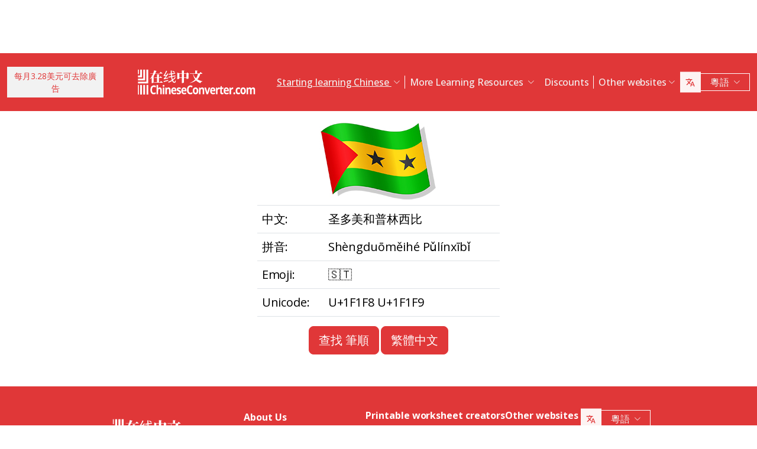

--- FILE ---
content_type: text/html; charset=UTF-8
request_url: https://www.chineseconverter.com/zh-hk/convert/chinese-flag-emoji-look-up/simplified/Sao-Tome-and-Principe
body_size: 9819
content:
<!DOCTYPE html>
<html lang="zh-hk" dir='ltr'>
<head>
    <meta charset="UTF-8">
    <meta http-equiv="X-UA-Compatible" content="IE=edge">
    <meta name="viewport" content="width=device-width, initial-scale=1">
    <link rel="apple-touch-icon" sizes="180x180" href="/apple-touch-icon.png">
    <link rel="icon" type="image/png" sizes="32x32" href="/favicon-32x32.png">
    <link rel="icon" type="image/png" sizes="16x16" href="/favicon-16x16.png">
    <link rel="manifest" href="/site.webmanifest">
    <link rel="preconnect" href="https://fonts.gstatic.com" crossorigin>
    <link href="https://fonts.googleapis.com/css2?family=Open+Sans:wght@400;500;600;700&display=swap&_v=20230502031611" rel="stylesheet">
        <title>中文工具 - Country simplified</title>
    <!-- Matomo -->
<script type="d78b8e1a037d6b243b331899-text/javascript">
	var _paq = window._paq = window._paq || [];
	/* tracker methods like "setCustomDimension" should be called before "trackPageView" */
	_paq.push(["setDocumentTitle", document.domain + "/" + document.title]);
	_paq.push(["setCookieDomain", "*.www.ChineseConverter.com"]);
	_paq.push(["setDomains", ["*.www.ChineseConverter.com"]]);
	_paq.push(['trackPageView']);
	_paq.push(['enableLinkTracking']);
	(function () {
		var u = "https://pwk.chineseconverter.com/";
		_paq.push(['setTrackerUrl', u + 'matomo.php']);
		_paq.push(['setSiteId', '1']);
		var d = document, g = d.createElement('script'), s = d.getElementsByTagName('script')[0];
		g.type = 'text/javascript';
		g.async = true;
		g.src = u + 'matomo.js';
		s.parentNode.insertBefore(g, s);
	})();
</script>
<noscript><p><img src="https://pwk.chineseconverter.com/matomo.php?idsite=1&amp;rec=1" style="border:0;" alt=""/></p>
</noscript>
<!-- End Matomo Code -->

<!-- Global site tag (gtag.js) - Google Analytics -->
<script async src='https://www.googletagmanager.com/gtag/js?id=UA-36148676-1' type="d78b8e1a037d6b243b331899-text/javascript"></script>
<script type="d78b8e1a037d6b243b331899-text/javascript">
	window.dataLayer = window.dataLayer || [];
	function gtag() {
		dataLayer.push(arguments);
	}

	// Default ad_storage and analytics_storage to 'denied'.
	gtag('consent', 'default', {
		'ad_storage': 'denied',
		'analytics_storage': 'denied'
	});

	gtag('js', new Date());
	gtag('config', 'UA-36148676-1');
</script>
<!-- End GA tag Code -->

<script async src='https://securepubads.g.doubleclick.net/tag/js/gpt.js' type="d78b8e1a037d6b243b331899-text/javascript"></script>
<script type="d78b8e1a037d6b243b331899-text/javascript">
  window.googletag = window.googletag || {};
  window.googletag.cmd = window.googletag.cmd || [];
  googletag.cmd.push(() => {
    window.interstitialSlot = googletag.defineOutOfPageSlot('/98948493,21745447872/chineseconverter_multisize_interstitial', googletag.enums.OutOfPageFormat.INTERSTITIAL);
    window.interstitialSlot && window.interstitialSlot.addService(googletag.pubads()).setConfig({ interstitial: { triggers: { unhideWindow: true } } });

    window.anchorSlot = googletag.defineOutOfPageSlot('/98948493,21745447872/chineseconverter_multisize_anchor', googletag.enums.OutOfPageFormat.BOTTOM_ANCHOR);
    window.anchorSlot && window.anchorSlot.addService(googletag.pubads());

    window.rightSideRail = window.googletag.defineOutOfPageSlot('98948493,21745447872/chineseconverter_multisize_sidebar_right', googletag.enums.OutOfPageFormat.RIGHT_SIDE_RAIL);
    window.rightSideRail && window.rightSideRail.addService(googletag.pubads());

    window.leftSideRail = window.googletag.defineOutOfPageSlot('/98948493,21745447872/chineseconverter_multisize_sidebar_left', googletag.enums.OutOfPageFormat.LEFT_SIDE_RAIL);
    window.leftSideRail && window.leftSideRail.addService(googletag.pubads());

    googletag.pubads().enableSingleRequest();
    googletag.pubadsReady || googletag.enableServices();
  });

  const displayAds = () => {
    googletag.cmd.push(() => {

      window.interstitialSlot && googletag.display(interstitialSlot);
      window.anchorSlot && googletag.display(anchorSlot);
      window.rightSideRail && googletag.display(rightSideRail);
      window.leftSideRail && googletag.display(leftSideRail);
    });
  };

  if (document.readyState === 'complete' || document.readyState === 'interactive') {
    displayAds();
  } else {
    document.addEventListener('DOMContentLoaded', displayAds);
  }
</script>

<script type="d78b8e1a037d6b243b331899-text/javascript">
	window.__cfRLUnblockHandlers = true;
	const popupCenter = ({url, title, w, h}) => {
		const dualScreenLeft = window.screenLeft !== undefined ? window.screenLeft : window.screenX;
		const dualScreenTop = window.screenTop !== undefined ? window.screenTop : window.screenY;

		const width = window.innerWidth ? window.innerWidth : document.documentElement.clientWidth ? document.documentElement.clientWidth : screen.width;
		const height = window.innerHeight ? window.innerHeight : document.documentElement.clientHeight ? document.documentElement.clientHeight : screen.height;

		const systemZoom = width / window.screen.availWidth;
		const left = (width - w) / 2 / systemZoom + dualScreenLeft
		const top = (height - h) / 2 / systemZoom + dualScreenTop
		const newWindow = window.open(url, title,
			`scrollbars=yes,
				width=${w / systemZoom},
				height=${h / systemZoom},
				top=${top},
				left=${left}`
		)

		newWindow.onbeforeunload = function () {
			window.opener.location.reload(true);
		};

		if (window.focus) newWindow.focus();
	}
</script>
<script type="d78b8e1a037d6b243b331899-text/javascript">
  window._taboola = window._taboola || [];
  _taboola.push({article:'auto'});
  !function (e, f, u, i) {
    if (!document.getElementById(i)){
      e.async = 1;
      e.src = u;
      e.id = i;
      f.parentNode.insertBefore(e, f);
    }
  }(document.createElement('script'),
  document.getElementsByTagName('script')[0],
  '//cdn.taboola.com/libtrc/adklip-network/loader.js',
  'tb_loader_script');
  if(window.performance && typeof window.performance.mark == 'function')
    {window.performance.mark('tbl_ic');}
</script>
<meta name="naver-site-verification" content="529e716bb9be688d244a7fb10e060c2c6eb4df18" />
<meta name="sogou_site_verification" content="pEs6SzJZrI"/>
<meta name="shenma-site-verification" content="01bb8bc848cfb6ca2157ab9a765a6131_1634894293">
    <meta name="keyword" content="在線學習中文, 普通話工具, 自學中文, 如何學習中文, 學習中文工具, 創建中文工作紙, 把中文變成拼音, 免費學中文, 查找漢字筆順, 找到你的中文名字">
<meta name="title" content="ChineseConverter.com - 學習普通話的工具">
<meta name="description" content="為普通話教師和中文學習者提供 30 種不同的工具。 工具用途廣泛，讓學習中文和教學變得輕鬆！">
<meta name="og:url" content="https://www.chineseconverter.com/zh-hk/convert/chinese-flag-emoji-look-up/simplified/Sao-Tome-and-Principe">
<meta name="og:title" content="ChineseConverter.com - 學習普通話的工具">
<meta name="og:keyword" content="在線學習中文, 普通話工具, 自學中文, 如何學習中文, 學習中文工具, 創建中文工作紙, 把中文變成拼音, 免費學中文, 查找漢字筆順, 找到你的中文名字">
<meta name="og:description" content="為普通話教師和中文學習者提供 30 種不同的工具。 工具用途廣泛，讓學習中文和教學變得輕鬆！">
<meta name="og:site_name" content="Chinese Tools">
<meta name="csrf-param" content="_csrf-frontend">
<meta name="csrf-token" content="RYZOoL3FLn7ZK3lbLHdJqUGuUPtYIF49gmer6IgRSr0hvzbU9JFXSulNEj9WRgztINshrGF4JHXPAueLx1QS1g==">

<link href="https://cdn.jsdelivr.net/npm/bootstrap-icons@1.10.5/font/bootstrap-icons.css?_v=20230502031611" rel="stylesheet">
<link href="https://cdnjs.cloudflare.com/ajax/libs/OwlCarousel2/2.3.4/assets/owl.carousel.min.css?_v=20230502031611" rel="stylesheet">
<link href="https://cdnjs.cloudflare.com/ajax/libs/OwlCarousel2/2.3.4/assets/owl.theme.default.css?_v=20230502031611" rel="stylesheet">
<link href="/css/custom.css?v=231117-1616" rel="stylesheet">
<link href="/css/style.css?v=230918-1831" rel="stylesheet">
<script src="/assets/de3282cd/jquery.js" type="d78b8e1a037d6b243b331899-text/javascript"></script></head>
<body>

<div class="body-content">
                        <div class="d-none d-sm-block desktop-header-ad-padding desktop-ad-header-footer text-center">
                            </div>
        <!--        <div class="advert-container-w desktop_header_advert bg-grey-2 rounded-0 position-relative overflow-hidden">-->
<!--            <button class="btn btn-xs btn-light dropdown-toggle no-after position-absolute top-0 end-0 rounded-0" type="button">Advertisement<i class="bi bi-three-dots-vertical"></i></button>-->
<!--        </div>-->
    
    
<header class="header js-header" id="header">
    <nav class="navbar navbar-expand-lg bg-body-tertiary bg-danger">
        <div class="container">
                            <button onclick="if (!window.__cfRLUnblockHandlers) return false; popupCenter({url: '/zh-hk/convert/get-premium', title: '每月3.28美元可去除廣告', w: 485, h: 635});" class="btn btn-light btn-sm rounded-0 me-5 d-none d-xl-block text-danger" data-cf-modified-d78b8e1a037d6b243b331899-="">
                    每月3.28美元可去除廣告<br />                </button>
                        <a class="navbar-brand" href="https://www.chineseconverter.com/zh-hk">
                <img src="https://media.chineseconverter.com/public-web/images/new-ui/logo.svg" alt="">
            </a>
            <button class="navbar-toggler collapsed border-0 rounded-0 text-white" type="button" data-bs-toggle="collapse" data-bs-target="#navbarSupportedContent" aria-controls="navbarSupportedContent" aria-expanded="false" aria-label="Toggle navigation"><i class="bi bi-list"></i><i class="bi bi-x"></i></button>
            <div class="collapse navbar-collapse" id="navbarSupportedContent">
                <ul class="navbar-nav ms-auto me-auto mb-lg-0 pb-4 pb-lg-0">
                                            <li class="nav-item dropdown d-lg-none">
                                                            <a class="nav-link dropdown-toggle" href="#" role="button" data-bs-toggle="dropdown" aria-expanded="false">
                                    Starting learning Chinese                                </a>
                                <ul class="dropdown-menu border-0 rounded-0 p-0 ps-2 pb-3">
                                                                            <li class="mb-2">
                                            <a class="dropdown-item" href="https://www.chineseconverter.com/zh-hk/convert/find-your-chinese-name">尋找你的中文名字                                            </a>
                                        </li>
                                                                            <li class="mb-2">
                                            <a class="dropdown-item" href="https://www.chineseconverter.com/zh-hk/convert/chinese-stroke-order-tool">漢字筆順的動畫                                            </a>
                                        </li>
                                                                            <li class="mb-2">
                                            <a class="dropdown-item" href="https://www.chineseconverter.com/zh-hk/convert/mandarin-chinese-text-sound-read-aloud">聽大聲朗讀的中文文本—輸入中文文本得到發音                                            </a>
                                        </li>
                                                                            <li class="mb-2">
                                            <a class="dropdown-item" href="https://www.chineseconverter.com/zh-hk/convert/zhuyin">中文到注音的轉換                                            </a>
                                        </li>
                                                                            <li class="mb-2">
                                            <a class="dropdown-item" href="https://www.chineseconverter.com/zh-hk/convert/chinese-to-pinyin">普通話拼音                                            </a>
                                        </li>
                                                                            <li class="mb-2">
                                            <a class="dropdown-item" href="https://www.chineseconverter.com/zh-hk/convert/type-in-chinese-online-ime">在線輸入中文                                            </a>
                                        </li>
                                                                            <li class="mb-2">
                                            <a class="dropdown-item" href="https://www.chineseconverter.com/zh-hk/convert/simplified-to-traditional">繁體中文/簡體中文轉換                                            </a>
                                        </li>
                                                                            <li class="mb-2">
                                            <a class="dropdown-item" href="https://www.chineseconverter.com/zh-hk/convert/chinese-text-to-image">創建文本圖片                                            </a>
                                        </li>
                                                                    </ul>
                                                    </li>
                                            <li class="nav-item dropdown d-lg-none">
                                                            <a class="nav-link dropdown-toggle" href="#" role="button" data-bs-toggle="dropdown" aria-expanded="false">
                                    Character converters                                </a>
                                <ul class="dropdown-menu border-0 rounded-0 p-0 ps-2 pb-3">
                                                                            <li class="mb-2">
                                            <a class="dropdown-item" href="https://www.chineseconverter.com/zh-hk/convert/chinese-text-files-txt-simplified-to-traditional-convert">TXT文件由簡體中文轉成繁體中文                                            </a>
                                        </li>
                                                                            <li class="mb-2">
                                            <a class="dropdown-item" href="https://www.chineseconverter.com/zh-hk/convert/chinese-subtitles-srt-simplified-to-traditional-convert">中文繁體/中文簡體字幕(SRT)轉換                                            </a>
                                        </li>
                                                                            <li class="mb-2">
                                            <a class="dropdown-item" href="https://www.chineseconverter.com/zh-hk/convert/unicode">中文到Unicode                                            </a>
                                        </li>
                                                                            <li class="mb-2">
                                            <a class="dropdown-item" href="https://www.chineseconverter.com/zh-hk/convert/chinese-character-count">漢字字數統計工具                                            </a>
                                        </li>
                                                                            <li class="mb-2">
                                            <a class="dropdown-item" href="https://www.chineseconverter.com/zh-hk/convert/chinese-characters-to-katakana-conversion">漢字的拼音轉日本片假名                                            </a>
                                        </li>
                                                                            <li class="mb-2">
                                            <a class="dropdown-item" href="https://www.chineseconverter.com/zh-hk/convert/chinese-characters-to-hangul">中文(漢字)和拼音到韓文的轉換                                            </a>
                                        </li>
                                                                            <li class="mb-2">
                                            <a class="dropdown-item" href="https://www.chineseconverter.com/zh-hk/convert/chinese-characters-to-cyrillic">轉換中文文本到斯拉夫語(俄語)                                            </a>
                                        </li>
                                                                            <li class="mb-2">
                                            <a class="dropdown-item" href="https://www.chineseconverter.com/zh-hk/convert/wade-giles-to-chinese">威妥瑪拼音轉換                                            </a>
                                        </li>
                                                                            <li class="mb-2">
                                            <a class="dropdown-item" href="https://www.chineseconverter.com/zh-hk/convert/find-out-if-simplified-or-traditional-chinese">簡體中文/繁體中文的辨別工具                                            </a>
                                        </li>
                                                                    </ul>
                                                    </li>
                                            <li class="nav-item dropdown d-lg-none">
                                                            <a class="nav-link dropdown-toggle" href="#" role="button" data-bs-toggle="dropdown" aria-expanded="false">
                                    Printable worksheet creators                                </a>
                                <ul class="dropdown-menu border-0 rounded-0 p-0 ps-2 pb-3">
                                                                            <li class="mb-2">
                                            <a class="dropdown-item" href="https://www.chineseconverter.com/zh-hk/convert/chinese-character-practise-writing-sheets">創建你的中文漢字書寫練習頁面                                            </a>
                                        </li>
                                                                            <li class="mb-2">
                                            <a class="dropdown-item" href="https://www.chineseconverter.com/zh-hk/convert/jumble-up-chinese-sentences">打亂中文語句排序                                            </a>
                                        </li>
                                                                            <li class="mb-2">
                                            <a class="dropdown-item" href="https://www.chineseconverter.com/zh-hk/convert/chinese-sentence-fill-in-the-gap">Chinese Sentence Fill In The Gap                                            </a>
                                        </li>
                                                                            <li class="mb-2">
                                            <a class="dropdown-item" href="https://www.chineseconverter.com/zh-hk/convert/chinese-sentence-create-blank-spaces">中文句子內創造空白間隔                                            </a>
                                        </li>
                                                                            <li class="mb-2">
                                            <a class="dropdown-item" href="https://www.chineseconverter.com/zh-hk/convert/chinese-number-bingo-sheet-creator">創建中文數字賓果紙                                            </a>
                                        </li>
                                                                            <li class="mb-2">
                                            <a class="dropdown-item" href="https://www.chineseconverter.com/zh-hk/convert/chinese-random-number-bingo-sheet-creator">創建中文隨機數字賓果紙                                            </a>
                                        </li>
                                                                            <li class="mb-2">
                                            <a class="dropdown-item" href="https://www.chineseconverter.com/zh-hk/convert/chinese-stroke-order-word-search-creator">按照筆畫順序搜索中文字詞的工具                                            </a>
                                        </li>
                                                                            <li class="mb-2">
                                            <a class="dropdown-item" href="https://www.chineseconverter.com/zh-hk/convert/create-chinese-new-year-scrolls">創建農曆新年對聯                                            </a>
                                        </li>
                                                                    </ul>
                                                    </li>
                                            <li class="nav-item dropdown d-lg-none">
                                                            <a class="nav-link dropdown-toggle" href="#" role="button" data-bs-toggle="dropdown" aria-expanded="false">
                                    Chinese vocabulary                                </a>
                                <ul class="dropdown-menu border-0 rounded-0 p-0 ps-2 pb-3">
                                                                            <li class="mb-2">
                                            <a class="dropdown-item" href="https://www.chineseconverter.com/zh-hk/convert/chinese-family-terms">中國家庭術語                                            </a>
                                        </li>
                                                                            <li class="mb-2">
                                            <a class="dropdown-item" href="https://www.chineseconverter.com/zh-hk/convert/chinese-antonym-search">漢語反義詞查找                                            </a>
                                        </li>
                                                                            <li class="mb-2">
                                            <a class="dropdown-item" href="https://www.chineseconverter.com/zh-hk/convert/chinese-chengyu-idiom-lookup">查看中國成語（俗語）                                            </a>
                                        </li>
                                                                            <li class="mb-2">
                                            <a class="dropdown-item" href="https://www.chineseconverter.com/zh-hk/convert/chinese-periodic-table">元素周期表中文版                                            </a>
                                        </li>
                                                                            <li class="mb-2">
                                            <a class="dropdown-item" href="https://www.chineseconverter.com/zh-hk/convert/arabic-numbers-to-chinese-numbers">阿拉伯數字/漢字轉換                                            </a>
                                        </li>
                                                                            <li class="mb-2">
                                            <a class="dropdown-item" href="https://www.chineseconverter.com/zh-hk/convert/chinese-numbers-to-english-numbers">中文數字轉成英文數字                                            </a>
                                        </li>
                                                                    </ul>
                                                    </li>
                                            <li class="nav-item dropdown d-lg-none">
                                                            <a class="nav-link dropdown-toggle" href="#" role="button" data-bs-toggle="dropdown" aria-expanded="false">
                                    Have fun learning                                </a>
                                <ul class="dropdown-menu border-0 rounded-0 p-0 ps-2 pb-3">
                                                                            <li class="mb-2">
                                            <a class="dropdown-item" href="https://www.chineseconverter.com/zh-hk/convert/chinese-flag-emoji-look-up">國名縮寫查找中文國名                                            </a>
                                        </li>
                                                                            <li class="mb-2">
                                            <a class="dropdown-item" href="https://www.chineseconverter.com/zh-hk/convert/chinese-astrological-year">中國農曆年                                            </a>
                                        </li>
                                                                            <li class="mb-2">
                                            <a class="dropdown-item" href="https://www.chineseconverter.com/zh-hk/convert/change-chinese-colour-by-tone">按聲調改變文字顏色                                            </a>
                                        </li>
                                                                            <li class="mb-2">
                                            <a class="dropdown-item" href="https://www.chineseconverter.com/zh-hk/convert/change-text-orientation">改變漢字的方向                                            </a>
                                        </li>
                                                                            <li class="mb-2">
                                            <a class="dropdown-item" href="https://www.chineseconverter.com/zh-hk/convert/number-to-tone">帶數字的拼音/帶聲調的拼音轉換                                            </a>
                                        </li>
                                                                    </ul>
                                                    </li>
                                        <li class="nav-item dropdown position-static d-none d-lg-inline-block">
                        <a class="nav-link dropdown-toggle position-static text-decoration-underline js-dropdown-toggle" href="#" role="button" data-bs-toggle="dropdown" aria-expanded="false">
                            Starting learning Chinese                        </a>
                        <div class="dropdown-menu js-dropdown-menu dropdown-menu-screen rounded-0 border-0">
                            <div class="container">
                                <div class="row w-100">
                                    <div class="col-lg-6">
                                        <div class="d-flex gap-3 flex-column">
                                                                                                                                                                                        <a class="btn-quickly-circle d-flex align-items-center mw-100 gap-3" href="https://www.chineseconverter.com/zh-hk/convert/find-your-chinese-name">
                                                                                                            <picture>
                                                            <source srcset="https://media.chineseconverter.com/public-web/images/new-ui/icons/find-your-chinese-name-removebg-preview.webp" type="image/webp">
                                                            <img class="m-0" src="https://media.chineseconverter.com/public-web/images/new-ui/icons/find-your-chinese-name-removebg-preview.png" alt="">
                                                                                                                    </picture>
                                                                                                        <span class="d-inline-block">尋找你的中文名字</span>
                                                </a>
                                                                                                                                                                                            <a class="btn-quickly-circle d-flex align-items-center mw-100 gap-3" href="https://www.chineseconverter.com/zh-hk/convert/chinese-stroke-order-tool">
                                                                                                            <picture>
                                                            <source srcset="https://media.chineseconverter.com/public-web/images/new-ui/icons/chinese-stroke-order-tool-removebg-preview.webp" type="image/webp">
                                                            <img class="m-0" src="https://media.chineseconverter.com/public-web/images/new-ui/icons/chinese-stroke-order-tool-removebg-preview.png" alt="">
                                                                                                                    </picture>
                                                                                                        <span class="d-inline-block">漢字筆順的動畫</span>
                                                </a>
                                                                                                                                                                                            <a class="btn-quickly-circle d-flex align-items-center mw-100 gap-3" href="https://www.chineseconverter.com/zh-hk/convert/mandarin-chinese-text-sound-read-aloud">
                                                                                                            <picture>
                                                            <source srcset="https://media.chineseconverter.com/public-web/images/new-ui/icons/mandarin-chinese-text-sound-read-aloud-removebg-preview.webp" type="image/webp">
                                                            <img class="m-0" src="https://media.chineseconverter.com/public-web/images/new-ui/icons/mandarin-chinese-text-sound-read-aloud-removebg-preview.png" alt="">
                                                                                                                    </picture>
                                                                                                        <span class="d-inline-block">聽大聲朗讀的中文文本—輸入中文文本得到發音</span>
                                                </a>
                                                                                                                                                                                            <a class="btn-quickly-circle d-flex align-items-center mw-100 gap-3" href="https://www.chineseconverter.com/zh-hk/convert/zhuyin">
                                                                                                            <picture>
                                                            <source srcset="https://media.chineseconverter.com/public-web/images/new-ui/icons/chinese-to-zhuyin-removebg-preview.webp" type="image/webp">
                                                            <img class="m-0" src="https://media.chineseconverter.com/public-web/images/new-ui/icons/chinese-to-zhuyin-removebg-preview.png" alt="">
                                                                                                                    </picture>
                                                                                                        <span class="d-inline-block">中文到注音的轉換</span>
                                                </a>
                                                                                                                                                                                    </div>
                                    </div>
                                    <div class="col-lg-6">
                                        <div class="d-flex gap-3 flex-column">
                                                                                                                                                                                                                                                                                                                                        
                                                <a class="btn-quickly-circle d-flex align-items-center mw-100 gap-3" href="https://www.chineseconverter.com/zh-hk/convert/chinese-to-pinyin">
                                                                                                            <picture>
                                                            <source srcset="https://media.chineseconverter.com/public-web/images/new-ui/icons/chinese-to-pinyin-removebg-preview.webp" type="image/webp">
                                                            <img class="m-0" src="https://media.chineseconverter.com/public-web/images/new-ui/icons/chinese-to-pinyin-removebg-preview.png" alt="">
                                                                                                                    </picture>
                                                                                                        <span class="d-inline-block">普通話拼音</span>
                                                </a>
                                                                                                                                            
                                                <a class="btn-quickly-circle d-flex align-items-center mw-100 gap-3" href="https://www.chineseconverter.com/zh-hk/convert/type-in-chinese-online-ime">
                                                                                                            <picture>
                                                            <source srcset="https://media.chineseconverter.com/public-web/images/new-ui/icons/type-in-chinese-online-ime-removebg-preview.webp" type="image/webp">
                                                            <img class="m-0" src="https://media.chineseconverter.com/public-web/images/new-ui/icons/type-in-chinese-online-ime-removebg-preview.png" alt="">
                                                                                                                    </picture>
                                                                                                        <span class="d-inline-block">在線輸入中文</span>
                                                </a>
                                                                                                                                            
                                                <a class="btn-quickly-circle d-flex align-items-center mw-100 gap-3" href="https://www.chineseconverter.com/zh-hk/convert/simplified-to-traditional">
                                                                                                            <picture>
                                                            <source srcset="https://media.chineseconverter.com/public-web/images/new-ui/icons/simplified-to-traditional-removebg-preview.webp" type="image/webp">
                                                            <img class="m-0" src="https://media.chineseconverter.com/public-web/images/new-ui/icons/simplified-to-traditional-removebg-preview.png" alt="">
                                                                                                                    </picture>
                                                                                                        <span class="d-inline-block">繁體中文/簡體中文轉換</span>
                                                </a>
                                                                                                                                            
                                                <a class="btn-quickly-circle d-flex align-items-center mw-100 gap-3" href="https://www.chineseconverter.com/zh-hk/convert/chinese-text-to-image">
                                                                                                            <picture>
                                                            <source srcset="https://media.chineseconverter.com/public-web/images/new-ui/icons/chinese-text-to-image-removebg-preview.webp" type="image/webp">
                                                            <img class="m-0" src="https://media.chineseconverter.com/public-web/images/new-ui/icons/chinese-text-to-image-removebg-preview.png" alt="">
                                                                                                                    </picture>
                                                                                                        <span class="d-inline-block">創建文本圖片</span>
                                                </a>
                                                                                                                                    </div>
                                    </div>
                                </div>
                            </div>
                        </div>
                    </li>
                    <li class="nav-item divider d-none d-lg-block"></li>
                    <li class="nav-item dropdown position-static d-none d-lg-inline-block">
                        <a class="nav-link dropdown-toggle position-static" href="#" role="button" data-bs-toggle="dropdown" aria-expanded="false">
                            More Learning Resources                        </a>
                        <div class="dropdown-menu dropdown-menu-screen rounded-0 border-0">
                            <div class="container bigger">
                                <div class="row">
                                                                            <div class="col-lg-4">
                                                                                            <div class="mb-5 pt-lg-4">
                                                                                                            <h5 class="text-danger">
                                                                                                                            <img class="me-2" src="https://media.chineseconverter.com/public-web/images/new-ui/icons/icon-printer.svg" alt="">
                                                            
                                                            <small>Printable worksheet creators:</small>
                                                        </h5>
                                                        <ul class="list-unstyled mb-0">
                                                                                                                            <li class="mb-1">
                                                                    <a class="text-decoration-none text-reset hover-danger" href="https://www.chineseconverter.com/zh-hk/convert/chinese-character-practise-writing-sheets">
                                                                        創建你的中文漢字書寫練習頁面                                                                    </a>
                                                                </li>
                                                                                                                            <li class="mb-1">
                                                                    <a class="text-decoration-none text-reset hover-danger" href="https://www.chineseconverter.com/zh-hk/convert/jumble-up-chinese-sentences">
                                                                        打亂中文語句排序                                                                    </a>
                                                                </li>
                                                                                                                            <li class="mb-1">
                                                                    <a class="text-decoration-none text-reset hover-danger" href="https://www.chineseconverter.com/zh-hk/convert/chinese-sentence-fill-in-the-gap">
                                                                        Chinese Sentence Fill In The Gap                                                                    </a>
                                                                </li>
                                                                                                                            <li class="mb-1">
                                                                    <a class="text-decoration-none text-reset hover-danger" href="https://www.chineseconverter.com/zh-hk/convert/chinese-sentence-create-blank-spaces">
                                                                        中文句子內創造空白間隔                                                                    </a>
                                                                </li>
                                                                                                                            <li class="mb-1">
                                                                    <a class="text-decoration-none text-reset hover-danger" href="https://www.chineseconverter.com/zh-hk/convert/chinese-number-bingo-sheet-creator">
                                                                        創建中文數字賓果紙                                                                    </a>
                                                                </li>
                                                                                                                            <li class="mb-1">
                                                                    <a class="text-decoration-none text-reset hover-danger" href="https://www.chineseconverter.com/zh-hk/convert/chinese-random-number-bingo-sheet-creator">
                                                                        創建中文隨機數字賓果紙                                                                    </a>
                                                                </li>
                                                                                                                            <li class="mb-1">
                                                                    <a class="text-decoration-none text-reset hover-danger" href="https://www.chineseconverter.com/zh-hk/convert/chinese-stroke-order-word-search-creator">
                                                                        按照筆畫順序搜索中文字詞的工具                                                                    </a>
                                                                </li>
                                                                                                                            <li class="mb-1">
                                                                    <a class="text-decoration-none text-reset hover-danger" href="https://www.chineseconverter.com/zh-hk/convert/create-chinese-new-year-scrolls">
                                                                        創建農曆新年對聯                                                                    </a>
                                                                </li>
                                                                                                                    </ul>
                                                                                                    </div>
                                                                                            <div class="mb-5 ">
                                                                                                            <h5 class="text-danger">
                                                                                                                            <img class="me-2" src="https://media.chineseconverter.com/public-web/images/new-ui/icons/icon-smileywink.svg" alt="">
                                                            
                                                            <small>Have fun learning:</small>
                                                        </h5>
                                                        <ul class="list-unstyled mb-0">
                                                                                                                            <li class="mb-1">
                                                                    <a class="text-decoration-none text-reset hover-danger" href="https://www.chineseconverter.com/zh-hk/convert/chinese-flag-emoji-look-up">
                                                                        國名縮寫查找中文國名                                                                    </a>
                                                                </li>
                                                                                                                            <li class="mb-1">
                                                                    <a class="text-decoration-none text-reset hover-danger" href="https://www.chineseconverter.com/zh-hk/convert/chinese-astrological-year">
                                                                        中國農曆年                                                                    </a>
                                                                </li>
                                                                                                                            <li class="mb-1">
                                                                    <a class="text-decoration-none text-reset hover-danger" href="https://www.chineseconverter.com/zh-hk/convert/change-chinese-colour-by-tone">
                                                                        按聲調改變文字顏色                                                                    </a>
                                                                </li>
                                                                                                                            <li class="mb-1">
                                                                    <a class="text-decoration-none text-reset hover-danger" href="https://www.chineseconverter.com/zh-hk/convert/change-text-orientation">
                                                                        改變漢字的方向                                                                    </a>
                                                                </li>
                                                                                                                            <li class="mb-1">
                                                                    <a class="text-decoration-none text-reset hover-danger" href="https://www.chineseconverter.com/zh-hk/convert/number-to-tone">
                                                                        帶數字的拼音/帶聲調的拼音轉換                                                                    </a>
                                                                </li>
                                                                                                                    </ul>
                                                                                                    </div>
                                                                                    </div>
                                                                            <div class="col-lg-4">
                                                                                            <div class="mb-5 pt-lg-4">
                                                                                                            <h5 class="text-danger">
                                                                                                                            <img class="me-2" src="https://media.chineseconverter.com/public-web/images/new-ui/icons/icon-swap.svg" alt="">
                                                            
                                                            <small>Character converters:</small>
                                                        </h5>
                                                        <ul class="list-unstyled mb-0">
                                                                                                                            <li class="mb-1">
                                                                    <a class="text-decoration-none text-reset hover-danger" href="https://www.chineseconverter.com/zh-hk/convert/chinese-text-files-txt-simplified-to-traditional-convert">
                                                                        TXT文件由簡體中文轉成繁體中文                                                                    </a>
                                                                </li>
                                                                                                                            <li class="mb-1">
                                                                    <a class="text-decoration-none text-reset hover-danger" href="https://www.chineseconverter.com/zh-hk/convert/chinese-subtitles-srt-simplified-to-traditional-convert">
                                                                        中文繁體/中文簡體字幕(SRT)轉換                                                                    </a>
                                                                </li>
                                                                                                                            <li class="mb-1">
                                                                    <a class="text-decoration-none text-reset hover-danger" href="https://www.chineseconverter.com/zh-hk/convert/unicode">
                                                                        中文到Unicode                                                                    </a>
                                                                </li>
                                                                                                                            <li class="mb-1">
                                                                    <a class="text-decoration-none text-reset hover-danger" href="https://www.chineseconverter.com/zh-hk/convert/chinese-character-count">
                                                                        漢字字數統計工具                                                                    </a>
                                                                </li>
                                                                                                                            <li class="mb-1">
                                                                    <a class="text-decoration-none text-reset hover-danger" href="https://www.chineseconverter.com/zh-hk/convert/chinese-characters-to-katakana-conversion">
                                                                        漢字的拼音轉日本片假名                                                                    </a>
                                                                </li>
                                                                                                                            <li class="mb-1">
                                                                    <a class="text-decoration-none text-reset hover-danger" href="https://www.chineseconverter.com/zh-hk/convert/chinese-characters-to-hangul">
                                                                        中文(漢字)和拼音到韓文的轉換                                                                    </a>
                                                                </li>
                                                                                                                            <li class="mb-1">
                                                                    <a class="text-decoration-none text-reset hover-danger" href="https://www.chineseconverter.com/zh-hk/convert/chinese-characters-to-cyrillic">
                                                                        轉換中文文本到斯拉夫語(俄語)                                                                    </a>
                                                                </li>
                                                                                                                            <li class="mb-1">
                                                                    <a class="text-decoration-none text-reset hover-danger" href="https://www.chineseconverter.com/zh-hk/convert/wade-giles-to-chinese">
                                                                        威妥瑪拼音轉換                                                                    </a>
                                                                </li>
                                                                                                                            <li class="mb-1">
                                                                    <a class="text-decoration-none text-reset hover-danger" href="https://www.chineseconverter.com/zh-hk/convert/find-out-if-simplified-or-traditional-chinese">
                                                                        簡體中文/繁體中文的辨別工具                                                                    </a>
                                                                </li>
                                                                                                                    </ul>
                                                                                                    </div>
                                                                                            <div class="mb-5 ">
                                                                                                            <h5 class="text-danger">
                                                                                                                            <img class="me-2" src="https://media.chineseconverter.com/public-web/images/new-ui/icons/icon-books.svg" alt="">
                                                            
                                                            <small>Chinese vocabulary:</small>
                                                        </h5>
                                                        <ul class="list-unstyled mb-0">
                                                                                                                            <li class="mb-1">
                                                                    <a class="text-decoration-none text-reset hover-danger" href="https://www.chineseconverter.com/zh-hk/convert/chinese-family-terms">
                                                                        中國家庭術語                                                                    </a>
                                                                </li>
                                                                                                                            <li class="mb-1">
                                                                    <a class="text-decoration-none text-reset hover-danger" href="https://www.chineseconverter.com/zh-hk/convert/chinese-antonym-search">
                                                                        漢語反義詞查找                                                                    </a>
                                                                </li>
                                                                                                                            <li class="mb-1">
                                                                    <a class="text-decoration-none text-reset hover-danger" href="https://www.chineseconverter.com/zh-hk/convert/chinese-chengyu-idiom-lookup">
                                                                        查看中國成語（俗語）                                                                    </a>
                                                                </li>
                                                                                                                            <li class="mb-1">
                                                                    <a class="text-decoration-none text-reset hover-danger" href="https://www.chineseconverter.com/zh-hk/convert/chinese-periodic-table">
                                                                        元素周期表中文版                                                                    </a>
                                                                </li>
                                                                                                                            <li class="mb-1">
                                                                    <a class="text-decoration-none text-reset hover-danger" href="https://www.chineseconverter.com/zh-hk/convert/arabic-numbers-to-chinese-numbers">
                                                                        阿拉伯數字/漢字轉換                                                                    </a>
                                                                </li>
                                                                                                                            <li class="mb-1">
                                                                    <a class="text-decoration-none text-reset hover-danger" href="https://www.chineseconverter.com/zh-hk/convert/chinese-numbers-to-english-numbers">
                                                                        中文數字轉成英文數字                                                                    </a>
                                                                </li>
                                                                                                                    </ul>
                                                                                                    </div>
                                                                                    </div>
                                                                        <div class="col-lg-4">
                                        <div class="mw-240">
                                            <h6 class="mb-3">About Us</h6>
                                                                                            <img class="img-fluid mb-3" src="https://media.chineseconverter.com/public-web/images/new-ui/about-us-img-1.svg" alt="">
                                                                                        <p>  </p>
                                        </div>
                                    </div>
                                </div>
                            </div>
                        </div>
                    </li>
                    <li class="nav-item"><a class="nav-link" href="https://www.chineseconverter.com/zh-hk/convert/learn-chinese-discounts">Discounts</a></li>
                    <li class="nav-item divider d-none d-lg-block"></li>
                    <li class="nav-item dropdown d-lg-none"><a class="nav-link dropdown-toggle" href="#" role="button" data-bs-toggle="dropdown" aria-expanded="false">Other websites</a>
                        <ul class="dropdown-menu border-0 rounded-0 p-0 ps-2 pb-3">
                                                            <li>
                                    <a class="dropdown-item" href="https://www.russiantools.com/zh-hk">
                                        俄語學習工具                                    </a>
                                </li>
                                                            <li>
                                    <a class="dropdown-item" href="https://www.learnkoreantools.com/zh-hk">
                                        韓語學習工具                                    </a>
                                </li>
                                                            <li>
                                    <a class="dropdown-item" href="https://www.spanishtools.org/zh-hk">
                                        西班牙語學習工具                                    </a>
                                </li>
                                                            <li>
                                    <a class="dropdown-item" href="https://www.vietnamesetools.com/zh-hk">
                                        越南語學習工具                                    </a>
                                </li>
                                                            <li>
                                    <a class="dropdown-item" href="https://www.thaitools.org/zh-hk">
                                        泰語學習工具                                    </a>
                                </li>
                                                    </ul>
                    </li>
                    <li class="nav-item dropdown d-lg-none mb-3 px-3">
                        <button onclick="if (!window.__cfRLUnblockHandlers) return false; popupCenter({url: '/zh-hk/convert/get-premium', title: '每月3.28美元可去除廣告', w: 485, h: 635});" class="btn btn-danger text-white" role="button" data-cf-modified-d78b8e1a037d6b243b331899-="">
                            每月3.28美元可去除廣告                        </button>
                    </li>
                    <li class="nav-item dropdown px-3 d-lg-none">
                        <div class="dropdown btn-translate--container">
                            <button class="btn btn-outline-danger dropdown-toggle rounded-0 btn-translate" type="button" data-bs-toggle="dropdown" aria-expanded="false">
                                <span class="btn-translate--icon">
                                    <img class="img-fluid" src="https://media.chineseconverter.com/public-web/images/new-ui/icons/icon-translate-white.svg" alt="">
                                </span>
                                <span class="btn-translate--text">粵語</span>
                            </button>
                            <ul class="dropdown-menu rounded-0 border-0 shadow"><li><a class="dropdown-item" href="https://www.chineseconverter.com/en/convert/chinese-flag-emoji-look-up/simplified/Sao-Tome-and-Principe">English</a></li><li><a class="dropdown-item" href="https://www.chineseconverter.com/zh-cn/convert/chinese-flag-emoji-look-up/simplified/Sao-Tome-and-Principe">简体中文</a></li><li><a class="dropdown-item" href="https://www.chineseconverter.com/zh-tw/convert/chinese-flag-emoji-look-up/simplified/Sao-Tome-and-Principe">繁體中文</a></li><li><a class="dropdown-item" href="https://www.chineseconverter.com/th/convert/chinese-flag-emoji-look-up/simplified/Sao-Tome-and-Principe">ภาษาไทย</a></li><li><a class="dropdown-item" href="https://www.chineseconverter.com/kr/convert/chinese-flag-emoji-look-up/simplified/Sao-Tome-and-Principe">한국어</a></li><li><a class="dropdown-item" href="https://www.chineseconverter.com/zh-hk/convert/chinese-flag-emoji-look-up/simplified/Sao-Tome-and-Principe">粵語</a></li><li><a class="dropdown-item" href="https://www.chineseconverter.com/vi/convert/chinese-flag-emoji-look-up/simplified/Sao-Tome-and-Principe">Tiếng Việt</a></li><li><a class="dropdown-item" href="https://www.chineseconverter.com/ja/convert/chinese-flag-emoji-look-up/simplified/Sao-Tome-and-Principe">日本語</a></li><li><a class="dropdown-item" href="https://www.chineseconverter.com/es/convert/chinese-flag-emoji-look-up/simplified/Sao-Tome-and-Principe">Español</a></li><li><a class="dropdown-item" href="https://www.chineseconverter.com/fr/convert/chinese-flag-emoji-look-up/simplified/Sao-Tome-and-Principe">Français</a></li><li><a class="dropdown-item" href="https://www.chineseconverter.com/pt-br/convert/chinese-flag-emoji-look-up/simplified/Sao-Tome-and-Principe">Português (BR)</a></li><li><a class="dropdown-item" href="https://www.chineseconverter.com/ru/convert/chinese-flag-emoji-look-up/simplified/Sao-Tome-and-Principe">Русский</a></li><li><a class="dropdown-item" href="https://www.chineseconverter.com/pt/convert/chinese-flag-emoji-look-up/simplified/Sao-Tome-and-Principe">Português (PT)</a></li><li><a class="dropdown-item" href="https://www.chineseconverter.com/de/convert/chinese-flag-emoji-look-up/simplified/Sao-Tome-and-Principe">Deutsch</a></li><li><a class="dropdown-item" href="https://www.chineseconverter.com/pl/convert/chinese-flag-emoji-look-up/simplified/Sao-Tome-and-Principe">Polski</a></li><li><a class="dropdown-item" href="https://www.chineseconverter.com/ms/convert/chinese-flag-emoji-look-up/simplified/Sao-Tome-and-Principe">Bahasa Melayu</a></li><li><a class="dropdown-item" href="https://www.chineseconverter.com/ar/convert/chinese-flag-emoji-look-up/simplified/Sao-Tome-and-Principe">العربية‏</a></li><li><a class="dropdown-item" href="https://www.chineseconverter.com/he/convert/chinese-flag-emoji-look-up/simplified/Sao-Tome-and-Principe">עברית‏</a></li><li><a class="dropdown-item" href="https://www.chineseconverter.com/sv/convert/chinese-flag-emoji-look-up/simplified/Sao-Tome-and-Principe">Svenska</a></li><li><a class="dropdown-item" href="https://www.chineseconverter.com/bg/convert/chinese-flag-emoji-look-up/simplified/Sao-Tome-and-Principe">Български</a></li><li><a class="dropdown-item" href="https://www.chineseconverter.com/kk/convert/chinese-flag-emoji-look-up/simplified/Sao-Tome-and-Principe">Қазақ тілі</a></li><li><a class="dropdown-item" href="https://www.chineseconverter.com/uk/convert/chinese-flag-emoji-look-up/simplified/Sao-Tome-and-Principe">Українська</a></li><li><a class="dropdown-item" href="https://www.chineseconverter.com/tg/convert/chinese-flag-emoji-look-up/simplified/Sao-Tome-and-Principe">Тоҷикӣ</a></li><li><a class="dropdown-item" href="https://www.chineseconverter.com/ne/convert/chinese-flag-emoji-look-up/simplified/Sao-Tome-and-Principe">नेपाली</a></li><li><a class="dropdown-item" href="https://www.chineseconverter.com/lt/convert/chinese-flag-emoji-look-up/simplified/Sao-Tome-and-Principe">Lietuvių</a></li><li><a class="dropdown-item" href="https://www.chineseconverter.com/my/convert/chinese-flag-emoji-look-up/simplified/Sao-Tome-and-Principe">မြန်မာဘာသာ</a></li><li><a class="dropdown-item" href="https://www.chineseconverter.com/az/convert/chinese-flag-emoji-look-up/simplified/Sao-Tome-and-Principe">Azərbaycan dili</a></li><li><a class="dropdown-item" href="https://www.chineseconverter.com/uz/convert/chinese-flag-emoji-look-up/simplified/Sao-Tome-and-Principe">Oʻzbekcha</a></li><li><a class="dropdown-item" href="https://www.chineseconverter.com/ka/convert/chinese-flag-emoji-look-up/simplified/Sao-Tome-and-Principe">ქართული</a></li><li><a class="dropdown-item" href="https://www.chineseconverter.com/sq/convert/chinese-flag-emoji-look-up/simplified/Sao-Tome-and-Principe">Shqip</a></li><li><a class="dropdown-item" href="https://www.chineseconverter.com/ca/convert/chinese-flag-emoji-look-up/simplified/Sao-Tome-and-Principe">Català</a></li><li><a class="dropdown-item" href="https://www.chineseconverter.com/sk/convert/chinese-flag-emoji-look-up/simplified/Sao-Tome-and-Principe">Slovenský</a></li><li><a class="dropdown-item" href="https://www.chineseconverter.com/sl/convert/chinese-flag-emoji-look-up/simplified/Sao-Tome-and-Principe">Slovene</a></li><li><a class="dropdown-item" href="https://www.chineseconverter.com/lv/convert/chinese-flag-emoji-look-up/simplified/Sao-Tome-and-Principe">Latviešu</a></li><li><a class="dropdown-item" href="https://www.chineseconverter.com/et/convert/chinese-flag-emoji-look-up/simplified/Sao-Tome-and-Principe">Eesti</a></li><li><a class="dropdown-item" href="https://www.chineseconverter.com/fi/convert/chinese-flag-emoji-look-up/simplified/Sao-Tome-and-Principe">Suomi</a></li><li><a class="dropdown-item" href="https://www.chineseconverter.com/cs/convert/chinese-flag-emoji-look-up/simplified/Sao-Tome-and-Principe">Český</a></li><li><a class="dropdown-item" href="https://www.chineseconverter.com/id/convert/chinese-flag-emoji-look-up/simplified/Sao-Tome-and-Principe">Bahasa Indonesia</a></li><li><a class="dropdown-item" href="https://www.chineseconverter.com/it/convert/chinese-flag-emoji-look-up/simplified/Sao-Tome-and-Principe">Italiano</a></li><li><a class="dropdown-item" href="https://www.chineseconverter.com/nl/convert/chinese-flag-emoji-look-up/simplified/Sao-Tome-and-Principe">Nederlands</a></li><li><a class="dropdown-item" href="https://www.chineseconverter.com/tr/convert/chinese-flag-emoji-look-up/simplified/Sao-Tome-and-Principe">Türkçe</a></li><li><a class="dropdown-item" href="https://www.chineseconverter.com/da/convert/chinese-flag-emoji-look-up/simplified/Sao-Tome-and-Principe">Dansk</a></li><li><a class="dropdown-item" href="https://www.chineseconverter.com/tl/convert/chinese-flag-emoji-look-up/simplified/Sao-Tome-and-Principe">Filipino</a></li><li><a class="dropdown-item" href="https://www.chineseconverter.com/ro/convert/chinese-flag-emoji-look-up/simplified/Sao-Tome-and-Principe">Română</a></li><li><a class="dropdown-item" href="https://www.chineseconverter.com/no/convert/chinese-flag-emoji-look-up/simplified/Sao-Tome-and-Principe">Norsk</a></li><li><a class="dropdown-item" href="https://www.chineseconverter.com/pa/convert/chinese-flag-emoji-look-up/simplified/Sao-Tome-and-Principe">ਪੰਜਾਬੀ</a></li><li><a class="dropdown-item" href="https://www.chineseconverter.com/hu/convert/chinese-flag-emoji-look-up/simplified/Sao-Tome-and-Principe">Magyar</a></li><li><a class="dropdown-item" href="https://www.chineseconverter.com/el/convert/chinese-flag-emoji-look-up/simplified/Sao-Tome-and-Principe">Ελληνικά</a></li><li><a class="dropdown-item" href="https://www.chineseconverter.com/bn/convert/chinese-flag-emoji-look-up/simplified/Sao-Tome-and-Principe">বাংলা</a></li><li><a class="dropdown-item" href="https://www.chineseconverter.com/ur/convert/chinese-flag-emoji-look-up/simplified/Sao-Tome-and-Principe">اردو</a></li><li><a class="dropdown-item" href="https://www.chineseconverter.com/sr/convert/chinese-flag-emoji-look-up/simplified/Sao-Tome-and-Principe">Serbian</a></li><li><a class="dropdown-item" href="https://www.chineseconverter.com/jw/convert/chinese-flag-emoji-look-up/simplified/Sao-Tome-and-Principe">Javanese sanskrit</a></li><li><a class="dropdown-item" href="https://www.chineseconverter.com/mn/convert/chinese-flag-emoji-look-up/simplified/Sao-Tome-and-Principe">Монгол хэл</a></li></ul>                        </div>
                    </li>
                    <li class="nav-item dropdown d-none d-lg-inline-block"><a class="nav-link dropdown-toggle" href="#" role="button" data-bs-toggle="dropdown" aria-expanded="false">Other websites</a>
                        <ul class="dropdown-menu rounded-0 border-0 shadow">
                                                            <li>
                                    <a class="dropdown-item" href="https://www.russiantools.com/zh-hk">
                                        俄語學習工具                                    </a>
                                </li>
                                                            <li>
                                    <a class="dropdown-item" href="https://www.learnkoreantools.com/zh-hk">
                                        韓語學習工具                                    </a>
                                </li>
                                                            <li>
                                    <a class="dropdown-item" href="https://www.spanishtools.org/zh-hk">
                                        西班牙語學習工具                                    </a>
                                </li>
                                                            <li>
                                    <a class="dropdown-item" href="https://www.vietnamesetools.com/zh-hk">
                                        越南語學習工具                                    </a>
                                </li>
                                                            <li>
                                    <a class="dropdown-item" href="https://www.thaitools.org/zh-hk">
                                        泰語學習工具                                    </a>
                                </li>
                                                    </ul>
                    </li>
                </ul>
                <div class="dropdown d-none d-lg-block btn-translate--container">
                    <button class="btn btn-outline-light dropdown-toggle rounded-0 btn-translate" type="button" data-bs-toggle="dropdown" aria-expanded="false">
                        <span class="btn-translate--icon">
                            <img class="img-fluid" src="https://media.chineseconverter.com/public-web/images/new-ui/icons/icon-translate.svg" alt="">
                        </span>
                        <span class="btn-translate--text">粵語</span>
                    </button>
                    <ul class="dropdown-menu rounded-0 border-0 shadow"><li><a class="dropdown-item" href="https://www.chineseconverter.com/en/convert/chinese-flag-emoji-look-up/simplified/Sao-Tome-and-Principe">English</a></li><li><a class="dropdown-item" href="https://www.chineseconverter.com/zh-cn/convert/chinese-flag-emoji-look-up/simplified/Sao-Tome-and-Principe">简体中文</a></li><li><a class="dropdown-item" href="https://www.chineseconverter.com/zh-tw/convert/chinese-flag-emoji-look-up/simplified/Sao-Tome-and-Principe">繁體中文</a></li><li><a class="dropdown-item" href="https://www.chineseconverter.com/th/convert/chinese-flag-emoji-look-up/simplified/Sao-Tome-and-Principe">ภาษาไทย</a></li><li><a class="dropdown-item" href="https://www.chineseconverter.com/kr/convert/chinese-flag-emoji-look-up/simplified/Sao-Tome-and-Principe">한국어</a></li><li><a class="dropdown-item" href="https://www.chineseconverter.com/zh-hk/convert/chinese-flag-emoji-look-up/simplified/Sao-Tome-and-Principe">粵語</a></li><li><a class="dropdown-item" href="https://www.chineseconverter.com/vi/convert/chinese-flag-emoji-look-up/simplified/Sao-Tome-and-Principe">Tiếng Việt</a></li><li><a class="dropdown-item" href="https://www.chineseconverter.com/ja/convert/chinese-flag-emoji-look-up/simplified/Sao-Tome-and-Principe">日本語</a></li><li><a class="dropdown-item" href="https://www.chineseconverter.com/es/convert/chinese-flag-emoji-look-up/simplified/Sao-Tome-and-Principe">Español</a></li><li><a class="dropdown-item" href="https://www.chineseconverter.com/fr/convert/chinese-flag-emoji-look-up/simplified/Sao-Tome-and-Principe">Français</a></li><li><a class="dropdown-item" href="https://www.chineseconverter.com/pt-br/convert/chinese-flag-emoji-look-up/simplified/Sao-Tome-and-Principe">Português (BR)</a></li><li><a class="dropdown-item" href="https://www.chineseconverter.com/ru/convert/chinese-flag-emoji-look-up/simplified/Sao-Tome-and-Principe">Русский</a></li><li><a class="dropdown-item" href="https://www.chineseconverter.com/pt/convert/chinese-flag-emoji-look-up/simplified/Sao-Tome-and-Principe">Português (PT)</a></li><li><a class="dropdown-item" href="https://www.chineseconverter.com/de/convert/chinese-flag-emoji-look-up/simplified/Sao-Tome-and-Principe">Deutsch</a></li><li><a class="dropdown-item" href="https://www.chineseconverter.com/pl/convert/chinese-flag-emoji-look-up/simplified/Sao-Tome-and-Principe">Polski</a></li><li><a class="dropdown-item" href="https://www.chineseconverter.com/ms/convert/chinese-flag-emoji-look-up/simplified/Sao-Tome-and-Principe">Bahasa Melayu</a></li><li><a class="dropdown-item" href="https://www.chineseconverter.com/ar/convert/chinese-flag-emoji-look-up/simplified/Sao-Tome-and-Principe">العربية‏</a></li><li><a class="dropdown-item" href="https://www.chineseconverter.com/he/convert/chinese-flag-emoji-look-up/simplified/Sao-Tome-and-Principe">עברית‏</a></li><li><a class="dropdown-item" href="https://www.chineseconverter.com/sv/convert/chinese-flag-emoji-look-up/simplified/Sao-Tome-and-Principe">Svenska</a></li><li><a class="dropdown-item" href="https://www.chineseconverter.com/bg/convert/chinese-flag-emoji-look-up/simplified/Sao-Tome-and-Principe">Български</a></li><li><a class="dropdown-item" href="https://www.chineseconverter.com/kk/convert/chinese-flag-emoji-look-up/simplified/Sao-Tome-and-Principe">Қазақ тілі</a></li><li><a class="dropdown-item" href="https://www.chineseconverter.com/uk/convert/chinese-flag-emoji-look-up/simplified/Sao-Tome-and-Principe">Українська</a></li><li><a class="dropdown-item" href="https://www.chineseconverter.com/tg/convert/chinese-flag-emoji-look-up/simplified/Sao-Tome-and-Principe">Тоҷикӣ</a></li><li><a class="dropdown-item" href="https://www.chineseconverter.com/ne/convert/chinese-flag-emoji-look-up/simplified/Sao-Tome-and-Principe">नेपाली</a></li><li><a class="dropdown-item" href="https://www.chineseconverter.com/lt/convert/chinese-flag-emoji-look-up/simplified/Sao-Tome-and-Principe">Lietuvių</a></li><li><a class="dropdown-item" href="https://www.chineseconverter.com/my/convert/chinese-flag-emoji-look-up/simplified/Sao-Tome-and-Principe">မြန်မာဘာသာ</a></li><li><a class="dropdown-item" href="https://www.chineseconverter.com/az/convert/chinese-flag-emoji-look-up/simplified/Sao-Tome-and-Principe">Azərbaycan dili</a></li><li><a class="dropdown-item" href="https://www.chineseconverter.com/uz/convert/chinese-flag-emoji-look-up/simplified/Sao-Tome-and-Principe">Oʻzbekcha</a></li><li><a class="dropdown-item" href="https://www.chineseconverter.com/ka/convert/chinese-flag-emoji-look-up/simplified/Sao-Tome-and-Principe">ქართული</a></li><li><a class="dropdown-item" href="https://www.chineseconverter.com/sq/convert/chinese-flag-emoji-look-up/simplified/Sao-Tome-and-Principe">Shqip</a></li><li><a class="dropdown-item" href="https://www.chineseconverter.com/ca/convert/chinese-flag-emoji-look-up/simplified/Sao-Tome-and-Principe">Català</a></li><li><a class="dropdown-item" href="https://www.chineseconverter.com/sk/convert/chinese-flag-emoji-look-up/simplified/Sao-Tome-and-Principe">Slovenský</a></li><li><a class="dropdown-item" href="https://www.chineseconverter.com/sl/convert/chinese-flag-emoji-look-up/simplified/Sao-Tome-and-Principe">Slovene</a></li><li><a class="dropdown-item" href="https://www.chineseconverter.com/lv/convert/chinese-flag-emoji-look-up/simplified/Sao-Tome-and-Principe">Latviešu</a></li><li><a class="dropdown-item" href="https://www.chineseconverter.com/et/convert/chinese-flag-emoji-look-up/simplified/Sao-Tome-and-Principe">Eesti</a></li><li><a class="dropdown-item" href="https://www.chineseconverter.com/fi/convert/chinese-flag-emoji-look-up/simplified/Sao-Tome-and-Principe">Suomi</a></li><li><a class="dropdown-item" href="https://www.chineseconverter.com/cs/convert/chinese-flag-emoji-look-up/simplified/Sao-Tome-and-Principe">Český</a></li><li><a class="dropdown-item" href="https://www.chineseconverter.com/id/convert/chinese-flag-emoji-look-up/simplified/Sao-Tome-and-Principe">Bahasa Indonesia</a></li><li><a class="dropdown-item" href="https://www.chineseconverter.com/it/convert/chinese-flag-emoji-look-up/simplified/Sao-Tome-and-Principe">Italiano</a></li><li><a class="dropdown-item" href="https://www.chineseconverter.com/nl/convert/chinese-flag-emoji-look-up/simplified/Sao-Tome-and-Principe">Nederlands</a></li><li><a class="dropdown-item" href="https://www.chineseconverter.com/tr/convert/chinese-flag-emoji-look-up/simplified/Sao-Tome-and-Principe">Türkçe</a></li><li><a class="dropdown-item" href="https://www.chineseconverter.com/da/convert/chinese-flag-emoji-look-up/simplified/Sao-Tome-and-Principe">Dansk</a></li><li><a class="dropdown-item" href="https://www.chineseconverter.com/tl/convert/chinese-flag-emoji-look-up/simplified/Sao-Tome-and-Principe">Filipino</a></li><li><a class="dropdown-item" href="https://www.chineseconverter.com/ro/convert/chinese-flag-emoji-look-up/simplified/Sao-Tome-and-Principe">Română</a></li><li><a class="dropdown-item" href="https://www.chineseconverter.com/no/convert/chinese-flag-emoji-look-up/simplified/Sao-Tome-and-Principe">Norsk</a></li><li><a class="dropdown-item" href="https://www.chineseconverter.com/pa/convert/chinese-flag-emoji-look-up/simplified/Sao-Tome-and-Principe">ਪੰਜਾਬੀ</a></li><li><a class="dropdown-item" href="https://www.chineseconverter.com/hu/convert/chinese-flag-emoji-look-up/simplified/Sao-Tome-and-Principe">Magyar</a></li><li><a class="dropdown-item" href="https://www.chineseconverter.com/el/convert/chinese-flag-emoji-look-up/simplified/Sao-Tome-and-Principe">Ελληνικά</a></li><li><a class="dropdown-item" href="https://www.chineseconverter.com/bn/convert/chinese-flag-emoji-look-up/simplified/Sao-Tome-and-Principe">বাংলা</a></li><li><a class="dropdown-item" href="https://www.chineseconverter.com/ur/convert/chinese-flag-emoji-look-up/simplified/Sao-Tome-and-Principe">اردو</a></li><li><a class="dropdown-item" href="https://www.chineseconverter.com/sr/convert/chinese-flag-emoji-look-up/simplified/Sao-Tome-and-Principe">Serbian</a></li><li><a class="dropdown-item" href="https://www.chineseconverter.com/jw/convert/chinese-flag-emoji-look-up/simplified/Sao-Tome-and-Principe">Javanese sanskrit</a></li><li><a class="dropdown-item" href="https://www.chineseconverter.com/mn/convert/chinese-flag-emoji-look-up/simplified/Sao-Tome-and-Principe">Монгол хэл</a></li></ul>                </div>
            </div>
        </div>
    </nav>
</header>
    <!-- NOTIFICATIONS -->
        <!--PAGE-CONTENT-->
    <div class="page-content">
        <div class="main">
                            
                
                
<div class="row">
    <div class="col-md-12 padding-10 col-12">
        

            
<div class="row">
    <div class="offset-md-4 col-md-4 font-20">
        <table class="table table-border-less">
            <thead>
                <tr>
                    <th colspan="2" class="text-center"><img data-toggle="tooltip" data-placement="top"
                        title="Sao Tome and Principe Chinese name"
                        alt="Sao Tome and Principe Chinese name"
                        src="https://media.chineseconverter.com/images/countries/ST.jpg">
                    </th>
                </tr>
            </thead>
            <tbody>
                            <tr>
                    <td>中文:</td>
                    <td>圣多美和普林西比</td>
                </tr>
                                        <tr>
                    <td>拼音:</td>
                    <td>Shèng​duō​měi​hé​ Pǔ​lín​xī​bǐ</td>
                </tr>
                                        <tr>
                    <td>Emoji:</td>
                    <td>🇸🇹</td>
                </tr>
                                        <tr>
                    <td>Unicode:</td>
                    <td>U+1F1F8 U+1F1F9</td>
                </tr>
                        </tbody>
        </table>
    </div>
</div>


            
<div class="row">
    <div class="d-none">
        <form id="stroke_order_form"
              action="https://www.chineseconverter.com/zh-hk/convert/chinese-stroke-order-tool"
              method="post" target="_blank">
            <input type="hidden" name="_csrf-frontend" value="RYZOoL3FLn7ZK3lbLHdJqUGuUPtYIF49gmer6IgRSr0hvzbU9JFXSulNEj9WRgztINshrGF4JHXPAueLx1QS1g==" />
            <input type="hidden" name="referrer" value="Flag Emoji Tool"/>
            <input type="hidden" name="StrokeOrder[input]" value="圣多美和普林西比"/>
        </form>
    </div>
    <div class="col-md-12 text-center d-none d-md-block mb-4 mb-lg-4">
        <a id="stroke_order_button" class="btn btn-lg btn-danger text-white"
           href="#">查找 筆順</a>
        <a class="btn-large btn btn-lg btn-danger text-white margin-left-10"
           href="https://www.chineseconverter.com/zh-hk/convert/chinese-flag-emoji-look-up/traditional/Sao-Tome-and-Principe"> 繁體中文 </a>
    </div>
    <div class="row text-center d-md-none">
        <div class="col-12 col-sm-12">
            <a id="stroke_order_button" class="btn btn-lg btn-danger text-white"
               href="#">查找 筆順</a>
        </div>
    </div>
    <div class="row text-center d-md-none">
        <div class="col-12 col-sm-12 margin-top-10">
            <a class="btn-large btn btn-lg btn-primary margin-left-10"
               href="https://www.chineseconverter.com/zh-hk/convert/chinese-flag-emoji-look-up/traditional/Sao-Tome-and-Principe"> 繁體中文 </a>
        </div>
    </div>
</div>


            
<script type="d78b8e1a037d6b243b331899-text/javascript">
	$('#stroke_order_button').click(function (e) {
		e.preventDefault();
		$('#stroke_order_form').submit();
	});
</script>
            </div>
</div>


    <div class="row video-ad-content d-none d-sm-block">
        <div class="col-md-12 text-center padding-10 col-12">
            <div id="taboola-below-article-thumbnail-small"></div>
<script type="d78b8e1a037d6b243b331899-text/javascript">
  window._taboola = window._taboola || [];
  _taboola.push({
    mode: 'alternating-thumbnails-a',
    container: 'taboola-below-article-thumbnail-small',
    placement: 'Below Article Thumbnail Small',
    target_type: 'mix'
  });
</script>
<script type="d78b8e1a037d6b243b331899-text/javascript">
  window._taboola = window._taboola || [];
  _taboola.push({flush: true});
</script>        </div>
    </div>

    <div class="row video-ad-content d-block d-sm-none">
        <div class="col-md-12 text-center padding-10 col-12">
            <div id="taboola-below-article-thumbnail-small"></div>
<script type="d78b8e1a037d6b243b331899-text/javascript">
  window._taboola = window._taboola || [];
  _taboola.push({
    mode: 'alternating-thumbnails-a',
    container: 'taboola-below-article-thumbnail-small',
    placement: 'Below Article Thumbnail Small',
    target_type: 'mix'
  });
</script>
<script type="d78b8e1a037d6b243b331899-text/javascript">
  window._taboola = window._taboola || [];
  _taboola.push({flush: true});
</script>        </div>
    </div>



<script type="d78b8e1a037d6b243b331899-text/javascript">
	$('.thumbnail, .result-html').on('dblclick', function (e) {
		e.preventDefault();
		$(this).selectText();
		document.execCommand('copy');
	});

    	$('textarea').on('dblclick', function (e) {
		$(this).select();
		document.execCommand('copy');
	});
    
	$.fn.selectText = function () {
		this.find('input').each(function () {
			if ($(this).prev().length == 0 || !$(this).prev().hasClass('p_copy')) {
				$('<p class="p_copy" style="position: absolute; z-index: -1;"></p>').insertBefore($(this));
			}
			$(this).prev().html($(this).val());
		});
		let doc = document;
		let element = this[0];

		if (doc.body.createTextRange) {
			let range = document.body.createTextRange();
			range.moveToElementText(element);
			range.select();
		} else if (window.getSelection) {
			let selection = window.getSelection();
			let range = document.createRange();
			range.selectNodeContents(element);
			selection.removeAllRanges();
			selection.addRange(range);
		}
	};
</script>            
                    </div>

        
<footer class="footer">
    <div class="container-fluid">
        <div class="footer-top">
            <div class="d-flex flex-wrap align-items-start justify-content-start justify-content-lg-center gap-5">
                <a href="https://www.chineseconverter.com/zh-hk">
                    <img class="image-fluid" src="https://media.chineseconverter.com/public-web/images/new-ui/logo.svg" alt="" style="max-width: 244px">
                </a>
                                    <ul class="list-unstyled mb-0">
                        <li class="mb-2"><a class="fw-700" href="#">About Us</a></li>
                        <li class="mb-2"><a class="fw-700" href="#" target="blank">Starting learning Chinese</a></li>
                        <li class="mb-4"><a class="fw-700" href="https://www.chineseconverter.com/zh-hk/convert/learn-chinese-discounts">Discounts</a></li>
                        <li class="d-flex gap-2">
    <!--                        <a class="hover-scale-2" href="#0">-->
    <!--                            <img class="image-fluid" src="--><!--" alt="" style="max-width: 23px">-->
    <!--                        </a>-->
    <!--                        <a class="hover-scale-2" href="#0">-->
    <!--                            <img class="image-fluid" src="--><!--" alt="" style="max-width: 23px">-->
    <!--                        </a>-->
                            <a class="hover-scale-2" href="https://www.youtube.com/@Learnchinesetools" target="_blank">
                                <img class="image-fluid" src="https://media.chineseconverter.com/public-web/images/new-ui/icons/icon-youtube-white.svg" alt="" style="max-width: 23px">
                            </a>
                        </li>
                    </ul>
                    <ul class="list-unstyled mb-0">
                                                    <li class="mb-4">
                                <h6 class="mb-0">Printable worksheet creators</h6>
                            </li>
                                                    <li class="mb-4">
                                <h6 class="mb-0">Chinese vocabulary</h6>
                            </li>
                                                    <li class="mb-4">
                                <h6 class="mb-0">Character converters</h6>
                            </li>
                                                    <li class="mb-4">
                                <h6 class="mb-0">Have fun learning</h6>
                            </li>
                                            </ul>
                
                <ul class="list-unstyled mb-0">
                    <li class="mb-4">
                        <h6 class="mb-0">Other websites</h6>
                    </li>
                                            <li>
                            <a href="https://www.russiantools.com/zh-hk">
                                俄語學習工具                            </a>
                        </li>
                                            <li>
                            <a href="https://www.learnkoreantools.com/zh-hk">
                                韓語學習工具                            </a>
                        </li>
                                            <li>
                            <a href="https://www.spanishtools.org/zh-hk">
                                西班牙語學習工具                            </a>
                        </li>
                                            <li>
                            <a href="https://www.vietnamesetools.com/zh-hk">
                                越南語學習工具                            </a>
                        </li>
                                            <li>
                            <a href="https://www.thaitools.org/zh-hk">
                                泰語學習工具                            </a>
                        </li>
                                    </ul>
                <div class="dropdown d-none d-lg-block btn-translate--container">
                    <button class="btn btn-outline-light dropdown-toggle rounded-0 btn-translate" type="button" data-bs-toggle="dropdown" aria-expanded="false">
                        <span class="btn-translate--icon">
                            <img class="img-fluid" src="https://media.chineseconverter.com/public-web/images/new-ui/icons/icon-translate.svg" alt="">
                        </span>
                        <span class="btn-translate--text">粵語</span>
                    </button>
                    <ul class="dropdown-menu rounded-0 border-0 shadow"><li><a class="dropdown-item" href="https://www.chineseconverter.com/en/convert/chinese-flag-emoji-look-up/simplified/Sao-Tome-and-Principe">English</a></li><li><a class="dropdown-item" href="https://www.chineseconverter.com/zh-cn/convert/chinese-flag-emoji-look-up/simplified/Sao-Tome-and-Principe">简体中文</a></li><li><a class="dropdown-item" href="https://www.chineseconverter.com/zh-tw/convert/chinese-flag-emoji-look-up/simplified/Sao-Tome-and-Principe">繁體中文</a></li><li><a class="dropdown-item" href="https://www.chineseconverter.com/th/convert/chinese-flag-emoji-look-up/simplified/Sao-Tome-and-Principe">ภาษาไทย</a></li><li><a class="dropdown-item" href="https://www.chineseconverter.com/kr/convert/chinese-flag-emoji-look-up/simplified/Sao-Tome-and-Principe">한국어</a></li><li><a class="dropdown-item" href="https://www.chineseconverter.com/zh-hk/convert/chinese-flag-emoji-look-up/simplified/Sao-Tome-and-Principe">粵語</a></li><li><a class="dropdown-item" href="https://www.chineseconverter.com/vi/convert/chinese-flag-emoji-look-up/simplified/Sao-Tome-and-Principe">Tiếng Việt</a></li><li><a class="dropdown-item" href="https://www.chineseconverter.com/ja/convert/chinese-flag-emoji-look-up/simplified/Sao-Tome-and-Principe">日本語</a></li><li><a class="dropdown-item" href="https://www.chineseconverter.com/es/convert/chinese-flag-emoji-look-up/simplified/Sao-Tome-and-Principe">Español</a></li><li><a class="dropdown-item" href="https://www.chineseconverter.com/fr/convert/chinese-flag-emoji-look-up/simplified/Sao-Tome-and-Principe">Français</a></li><li><a class="dropdown-item" href="https://www.chineseconverter.com/pt-br/convert/chinese-flag-emoji-look-up/simplified/Sao-Tome-and-Principe">Português (BR)</a></li><li><a class="dropdown-item" href="https://www.chineseconverter.com/ru/convert/chinese-flag-emoji-look-up/simplified/Sao-Tome-and-Principe">Русский</a></li><li><a class="dropdown-item" href="https://www.chineseconverter.com/pt/convert/chinese-flag-emoji-look-up/simplified/Sao-Tome-and-Principe">Português (PT)</a></li><li><a class="dropdown-item" href="https://www.chineseconverter.com/de/convert/chinese-flag-emoji-look-up/simplified/Sao-Tome-and-Principe">Deutsch</a></li><li><a class="dropdown-item" href="https://www.chineseconverter.com/pl/convert/chinese-flag-emoji-look-up/simplified/Sao-Tome-and-Principe">Polski</a></li><li><a class="dropdown-item" href="https://www.chineseconverter.com/ms/convert/chinese-flag-emoji-look-up/simplified/Sao-Tome-and-Principe">Bahasa Melayu</a></li><li><a class="dropdown-item" href="https://www.chineseconverter.com/ar/convert/chinese-flag-emoji-look-up/simplified/Sao-Tome-and-Principe">العربية‏</a></li><li><a class="dropdown-item" href="https://www.chineseconverter.com/he/convert/chinese-flag-emoji-look-up/simplified/Sao-Tome-and-Principe">עברית‏</a></li><li><a class="dropdown-item" href="https://www.chineseconverter.com/sv/convert/chinese-flag-emoji-look-up/simplified/Sao-Tome-and-Principe">Svenska</a></li><li><a class="dropdown-item" href="https://www.chineseconverter.com/bg/convert/chinese-flag-emoji-look-up/simplified/Sao-Tome-and-Principe">Български</a></li><li><a class="dropdown-item" href="https://www.chineseconverter.com/kk/convert/chinese-flag-emoji-look-up/simplified/Sao-Tome-and-Principe">Қазақ тілі</a></li><li><a class="dropdown-item" href="https://www.chineseconverter.com/uk/convert/chinese-flag-emoji-look-up/simplified/Sao-Tome-and-Principe">Українська</a></li><li><a class="dropdown-item" href="https://www.chineseconverter.com/tg/convert/chinese-flag-emoji-look-up/simplified/Sao-Tome-and-Principe">Тоҷикӣ</a></li><li><a class="dropdown-item" href="https://www.chineseconverter.com/ne/convert/chinese-flag-emoji-look-up/simplified/Sao-Tome-and-Principe">नेपाली</a></li><li><a class="dropdown-item" href="https://www.chineseconverter.com/lt/convert/chinese-flag-emoji-look-up/simplified/Sao-Tome-and-Principe">Lietuvių</a></li><li><a class="dropdown-item" href="https://www.chineseconverter.com/my/convert/chinese-flag-emoji-look-up/simplified/Sao-Tome-and-Principe">မြန်မာဘာသာ</a></li><li><a class="dropdown-item" href="https://www.chineseconverter.com/az/convert/chinese-flag-emoji-look-up/simplified/Sao-Tome-and-Principe">Azərbaycan dili</a></li><li><a class="dropdown-item" href="https://www.chineseconverter.com/uz/convert/chinese-flag-emoji-look-up/simplified/Sao-Tome-and-Principe">Oʻzbekcha</a></li><li><a class="dropdown-item" href="https://www.chineseconverter.com/ka/convert/chinese-flag-emoji-look-up/simplified/Sao-Tome-and-Principe">ქართული</a></li><li><a class="dropdown-item" href="https://www.chineseconverter.com/sq/convert/chinese-flag-emoji-look-up/simplified/Sao-Tome-and-Principe">Shqip</a></li><li><a class="dropdown-item" href="https://www.chineseconverter.com/ca/convert/chinese-flag-emoji-look-up/simplified/Sao-Tome-and-Principe">Català</a></li><li><a class="dropdown-item" href="https://www.chineseconverter.com/sk/convert/chinese-flag-emoji-look-up/simplified/Sao-Tome-and-Principe">Slovenský</a></li><li><a class="dropdown-item" href="https://www.chineseconverter.com/sl/convert/chinese-flag-emoji-look-up/simplified/Sao-Tome-and-Principe">Slovene</a></li><li><a class="dropdown-item" href="https://www.chineseconverter.com/lv/convert/chinese-flag-emoji-look-up/simplified/Sao-Tome-and-Principe">Latviešu</a></li><li><a class="dropdown-item" href="https://www.chineseconverter.com/et/convert/chinese-flag-emoji-look-up/simplified/Sao-Tome-and-Principe">Eesti</a></li><li><a class="dropdown-item" href="https://www.chineseconverter.com/fi/convert/chinese-flag-emoji-look-up/simplified/Sao-Tome-and-Principe">Suomi</a></li><li><a class="dropdown-item" href="https://www.chineseconverter.com/cs/convert/chinese-flag-emoji-look-up/simplified/Sao-Tome-and-Principe">Český</a></li><li><a class="dropdown-item" href="https://www.chineseconverter.com/id/convert/chinese-flag-emoji-look-up/simplified/Sao-Tome-and-Principe">Bahasa Indonesia</a></li><li><a class="dropdown-item" href="https://www.chineseconverter.com/it/convert/chinese-flag-emoji-look-up/simplified/Sao-Tome-and-Principe">Italiano</a></li><li><a class="dropdown-item" href="https://www.chineseconverter.com/nl/convert/chinese-flag-emoji-look-up/simplified/Sao-Tome-and-Principe">Nederlands</a></li><li><a class="dropdown-item" href="https://www.chineseconverter.com/tr/convert/chinese-flag-emoji-look-up/simplified/Sao-Tome-and-Principe">Türkçe</a></li><li><a class="dropdown-item" href="https://www.chineseconverter.com/da/convert/chinese-flag-emoji-look-up/simplified/Sao-Tome-and-Principe">Dansk</a></li><li><a class="dropdown-item" href="https://www.chineseconverter.com/tl/convert/chinese-flag-emoji-look-up/simplified/Sao-Tome-and-Principe">Filipino</a></li><li><a class="dropdown-item" href="https://www.chineseconverter.com/ro/convert/chinese-flag-emoji-look-up/simplified/Sao-Tome-and-Principe">Română</a></li><li><a class="dropdown-item" href="https://www.chineseconverter.com/no/convert/chinese-flag-emoji-look-up/simplified/Sao-Tome-and-Principe">Norsk</a></li><li><a class="dropdown-item" href="https://www.chineseconverter.com/pa/convert/chinese-flag-emoji-look-up/simplified/Sao-Tome-and-Principe">ਪੰਜਾਬੀ</a></li><li><a class="dropdown-item" href="https://www.chineseconverter.com/hu/convert/chinese-flag-emoji-look-up/simplified/Sao-Tome-and-Principe">Magyar</a></li><li><a class="dropdown-item" href="https://www.chineseconverter.com/el/convert/chinese-flag-emoji-look-up/simplified/Sao-Tome-and-Principe">Ελληνικά</a></li><li><a class="dropdown-item" href="https://www.chineseconverter.com/bn/convert/chinese-flag-emoji-look-up/simplified/Sao-Tome-and-Principe">বাংলা</a></li><li><a class="dropdown-item" href="https://www.chineseconverter.com/ur/convert/chinese-flag-emoji-look-up/simplified/Sao-Tome-and-Principe">اردو</a></li><li><a class="dropdown-item" href="https://www.chineseconverter.com/sr/convert/chinese-flag-emoji-look-up/simplified/Sao-Tome-and-Principe">Serbian</a></li><li><a class="dropdown-item" href="https://www.chineseconverter.com/jw/convert/chinese-flag-emoji-look-up/simplified/Sao-Tome-and-Principe">Javanese sanskrit</a></li><li><a class="dropdown-item" href="https://www.chineseconverter.com/mn/convert/chinese-flag-emoji-look-up/simplified/Sao-Tome-and-Principe">Монгол хэл</a></li></ul>                </div>
            </div>
        </div>
        <div class="footer-bottom">
            <div class="text-center mb-0">Copyright <p>&copy; 2012-2021 Shudian Ltd.|<a href="/en/convert/privacy-policy">Privacy Policy</a> &amp; <a href="/en/convert/terms-of-use">Terms of Use</a>|<a href="https://www.chineseconverter.com/go/contact">Contact us</a></p>
 - All rights reserved.</div>
        </div>
    </div>
</footer>

                                    <div class="d-none d-sm-block desktop-ad-header-footer padding-10 text-center"">
                                    </div>
                        </div>
</div>


<script type="d78b8e1a037d6b243b331899-text/javascript">
	$(function () {
		$('[data-toggle="tooltip"]').tooltip()
	});

    
</script>
<script src="/assets/8c9126e1/yii.js" type="d78b8e1a037d6b243b331899-text/javascript"></script>
<script src="https://cdnjs.cloudflare.com/ajax/libs/OwlCarousel2/2.3.4/owl.carousel.min.js?_v=20230514140827" type="d78b8e1a037d6b243b331899-text/javascript"></script>
<script src="https://cdn.jsdelivr.net/npm/@popperjs/core@2.11.6/dist/umd/popper.min.js?_v=20230514140827" type="d78b8e1a037d6b243b331899-text/javascript"></script>
<script src="https://cdn.jsdelivr.net/npm/bootstrap@5.2.3/dist/js/bootstrap.min.js?_v=20230514140827" type="d78b8e1a037d6b243b331899-text/javascript"></script>
<script src="/assets/49ba3735/helper.js" type="d78b8e1a037d6b243b331899-text/javascript"></script>
<script src="/assets/49ba3735/app.min.js" type="d78b8e1a037d6b243b331899-text/javascript"></script><script src="/cdn-cgi/scripts/7d0fa10a/cloudflare-static/rocket-loader.min.js" data-cf-settings="d78b8e1a037d6b243b331899-|49" defer></script><script defer src="https://static.cloudflareinsights.com/beacon.min.js/vcd15cbe7772f49c399c6a5babf22c1241717689176015" integrity="sha512-ZpsOmlRQV6y907TI0dKBHq9Md29nnaEIPlkf84rnaERnq6zvWvPUqr2ft8M1aS28oN72PdrCzSjY4U6VaAw1EQ==" data-cf-beacon='{"version":"2024.11.0","token":"35367275b6b344c0b1f3a47bf86f9d90","server_timing":{"name":{"cfCacheStatus":true,"cfEdge":true,"cfExtPri":true,"cfL4":true,"cfOrigin":true,"cfSpeedBrain":true},"location_startswith":null}}' crossorigin="anonymous"></script>
</body>
</html>


--- FILE ---
content_type: text/html; charset=utf-8
request_url: https://www.google.com/recaptcha/api2/aframe
body_size: 268
content:
<!DOCTYPE HTML><html><head><meta http-equiv="content-type" content="text/html; charset=UTF-8"></head><body><script nonce="u33B1R8CCTDFjOHLcYE1Yg">/** Anti-fraud and anti-abuse applications only. See google.com/recaptcha */ try{var clients={'sodar':'https://pagead2.googlesyndication.com/pagead/sodar?'};window.addEventListener("message",function(a){try{if(a.source===window.parent){var b=JSON.parse(a.data);var c=clients[b['id']];if(c){var d=document.createElement('img');d.src=c+b['params']+'&rc='+(localStorage.getItem("rc::a")?sessionStorage.getItem("rc::b"):"");window.document.body.appendChild(d);sessionStorage.setItem("rc::e",parseInt(sessionStorage.getItem("rc::e")||0)+1);localStorage.setItem("rc::h",'1769018969229');}}}catch(b){}});window.parent.postMessage("_grecaptcha_ready", "*");}catch(b){}</script></body></html>

--- FILE ---
content_type: application/javascript; charset=utf-8
request_url: https://fundingchoicesmessages.google.com/f/AGSKWxVe_A3mUzA8pCoU1v7HCzkmVdD9lQJnlPwGM4kLhp8JOFbGOnPZSPIDgk7clQ_VgLxNUJjhlbf7plAVc4IqiLCf1l3ASWEBWjNdCjerVkEM8N5ztrWBNyFnXTsG1Cahhu81id39u9-TV1QfLHl_7JnhjVwY2o2iFwierHKk4AOBbcvA7ZL2g1vtT0f9/_/AudienceNetworkPrebid./Ad_Index?/adv02./left-ads./adengage5.
body_size: -1290
content:
window['036ee7de-3c23-4348-85c9-b1ae693b8fed'] = true;